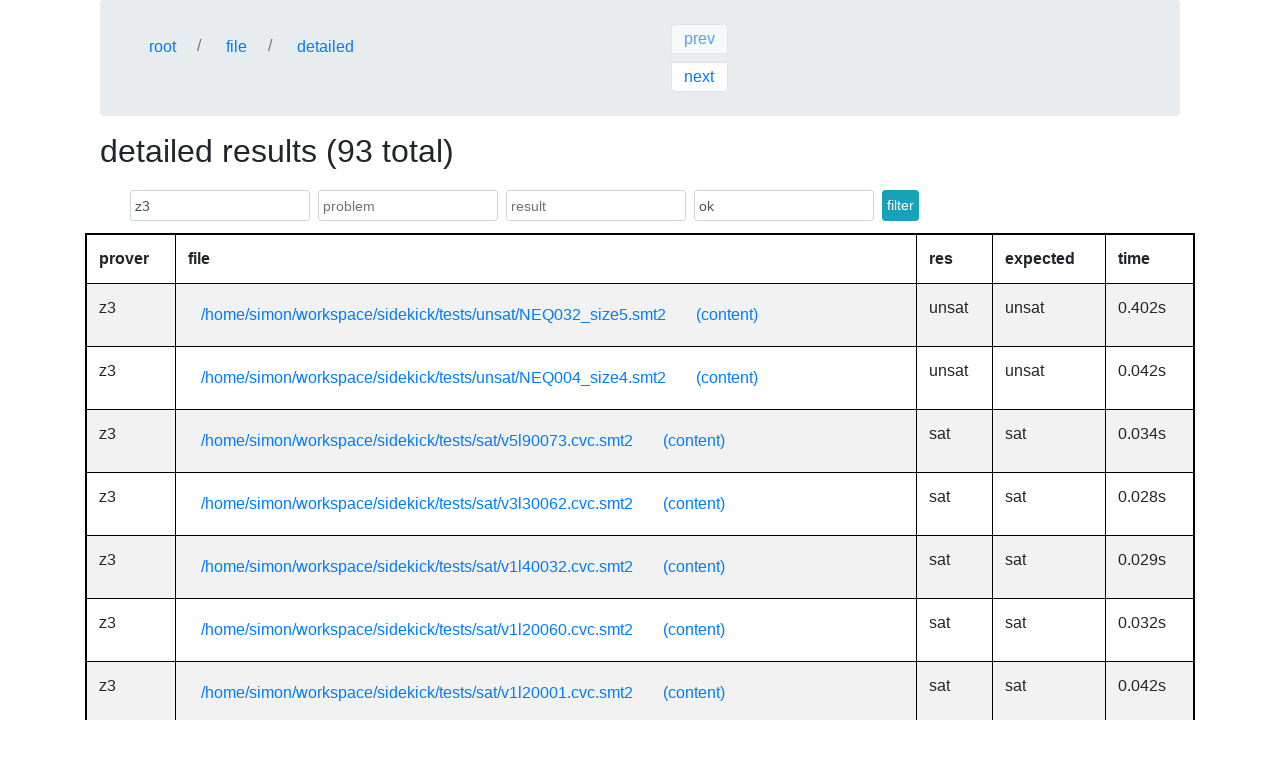

--- FILE ---
content_type: text/html; charset=utf-8
request_url: https://benchpress.cedeela.fr/show_detailed/res-20200207T171334-8a12ecda-8e08-462d-8b58-65e1787b383e.sqlite/?prover=z3&expect=ok&offset=0
body_size: 1616
content:
<!DOCTYPE html>
<html>
<head>
<title>
detailed results
</title>
<link rel="stylesheet" href="/css/"/>
<style>
table.framed { border: 2px solid black; }
table.framed th, table.framed td { border: 1px solid black; }
th, td { padding: 3px; }
</style>
<link rel="icon" href="/favicon.png"/>
<meta charset="utf-8"/>
<meta name="viewport" content="width=device-width, initial-scale=1"/>
<script src="/js" type="module">

</script>
<script src="https://unpkg.com/htmx.org@1.7.0">

</script>
</head>
<body>
<div class="container">
<div class="sticky-top container">
<nav class="breadcrumb">
<ol class="breadcrumb navbar-header col-sm-6 m-1">
<li class="breadcrumb-item ">
<a class="btn btn-link" href="/">
root
</a>
</li>
<li class="breadcrumb-item ">
<a class="btn btn-link" href="/show/res-20200207T171334-8a12ecda-8e08-462d-8b58-65e1787b383e.sqlite/">
file
</a>
</li>
<li class="breadcrumb-item active">
<a class="btn btn-link" href="/show_detailed/res-20200207T171334-8a12ecda-8e08-462d-8b58-65e1787b383e.sqlite/?offset=0">
detailed
</a>
</li>
</ol>
<div class="btn-group-vertical col-sm-1 align-items-center navbar-right m-2">
<a class="btn disabled page-link link-sm my-1 p-1" href="/show_detailed/res-20200207T171334-8a12ecda-8e08-462d-8b58-65e1787b383e.sqlite/?prover=z3&amp;offset=0">
prev
</a>
<a class="btn page-link link-sm my-1 p-1" href="/show_detailed/res-20200207T171334-8a12ecda-8e08-462d-8b58-65e1787b383e.sqlite/?prover=z3&amp;offset=25">
next
</a>
</div>
</nav>
</div>
<div class="container">
<h2>
detailed results (93 total)
</h2>
<div class="navbar navbar-expand-lg">
<div class="container-fluid">
<form action="/show_detailed/res-20200207T171334-8a12ecda-8e08-462d-8b58-65e1787b383e.sqlite/?offset=0" method="GET" class="form-row form-inline">
<input name="prover" class="form-control form-control-sm m-1 p-1" value="z3" placeholder="prover" type="text"/>
<input name="pb" class="form-control form-control-sm m-1 p-1" value="" placeholder="problem" type="text"/>
<input name="res" class="form-control form-control-sm m-1 p-1" value="" placeholder="result" type="text"/>
<input name="expect" class="form-control form-control-sm m-1 p-1" value="ok" list="expect_l"/>
<button type="submit" class="btn btn-info btn-sm btn-success m-1 p-1">
filter
</button>
</form>
<datalist id="expect_l" class="datalist m-1">
<option value="improved">
improved
</option>
<option value="ok">
ok
</option>
<option value="disappoint">
disappoint
</option>
<option value="bad">
bad
</option>
<option value="error">
error
</option>
</datalist>
</div>
</div>
</div>
<table class="framed table table-striped">
<thead>
<tr>
<th>
prover
</th>
<th>
file
</th>
<th>
res
</th>
<th>
expected
</th>
<th>
time
</th>
</tr>
</thead>
<tr>
<td>
z3
</td>
<td>
<a class="btn btn-link" href="/show_single/res-20200207T171334-8a12ecda-8e08-462d-8b58-65e1787b383e.sqlite/z3/%2Fhome%2Fsimon%2Fworkspace%2Fsidekick%2Ftests%2Funsat%2FNEQ032_size5.smt2/" title="/home/simon/workspace/sidekick/tests/unsat/NEQ032_size5.smt2">
/home/simon/workspace/sidekick/tests/unsat/NEQ032_size5.smt2
</a>
<a class="btn btn-link" href="/get-file/%2Fhome%2Fsimon%2Fworkspace%2Fsidekick%2Ftests%2Funsat%2FNEQ032_size5.smt2/" title="/home/simon/workspace/sidekick/tests/unsat/NEQ032_size5.smt2">
(content)
</a>
</td>
<td>
unsat
</td>
<td>
unsat
</td>
<td>
0.402s
</td>
</tr>
<tr>
<td>
z3
</td>
<td>
<a class="btn btn-link" href="/show_single/res-20200207T171334-8a12ecda-8e08-462d-8b58-65e1787b383e.sqlite/z3/%2Fhome%2Fsimon%2Fworkspace%2Fsidekick%2Ftests%2Funsat%2FNEQ004_size4.smt2/" title="/home/simon/workspace/sidekick/tests/unsat/NEQ004_size4.smt2">
/home/simon/workspace/sidekick/tests/unsat/NEQ004_size4.smt2
</a>
<a class="btn btn-link" href="/get-file/%2Fhome%2Fsimon%2Fworkspace%2Fsidekick%2Ftests%2Funsat%2FNEQ004_size4.smt2/" title="/home/simon/workspace/sidekick/tests/unsat/NEQ004_size4.smt2">
(content)
</a>
</td>
<td>
unsat
</td>
<td>
unsat
</td>
<td>
0.042s
</td>
</tr>
<tr>
<td>
z3
</td>
<td>
<a class="btn btn-link" href="/show_single/res-20200207T171334-8a12ecda-8e08-462d-8b58-65e1787b383e.sqlite/z3/%2Fhome%2Fsimon%2Fworkspace%2Fsidekick%2Ftests%2Fsat%2Fv5l90073.cvc.smt2/" title="/home/simon/workspace/sidekick/tests/sat/v5l90073.cvc.smt2">
/home/simon/workspace/sidekick/tests/sat/v5l90073.cvc.smt2
</a>
<a class="btn btn-link" href="/get-file/%2Fhome%2Fsimon%2Fworkspace%2Fsidekick%2Ftests%2Fsat%2Fv5l90073.cvc.smt2/" title="/home/simon/workspace/sidekick/tests/sat/v5l90073.cvc.smt2">
(content)
</a>
</td>
<td>
sat
</td>
<td>
sat
</td>
<td>
0.034s
</td>
</tr>
<tr>
<td>
z3
</td>
<td>
<a class="btn btn-link" href="/show_single/res-20200207T171334-8a12ecda-8e08-462d-8b58-65e1787b383e.sqlite/z3/%2Fhome%2Fsimon%2Fworkspace%2Fsidekick%2Ftests%2Fsat%2Fv3l30062.cvc.smt2/" title="/home/simon/workspace/sidekick/tests/sat/v3l30062.cvc.smt2">
/home/simon/workspace/sidekick/tests/sat/v3l30062.cvc.smt2
</a>
<a class="btn btn-link" href="/get-file/%2Fhome%2Fsimon%2Fworkspace%2Fsidekick%2Ftests%2Fsat%2Fv3l30062.cvc.smt2/" title="/home/simon/workspace/sidekick/tests/sat/v3l30062.cvc.smt2">
(content)
</a>
</td>
<td>
sat
</td>
<td>
sat
</td>
<td>
0.028s
</td>
</tr>
<tr>
<td>
z3
</td>
<td>
<a class="btn btn-link" href="/show_single/res-20200207T171334-8a12ecda-8e08-462d-8b58-65e1787b383e.sqlite/z3/%2Fhome%2Fsimon%2Fworkspace%2Fsidekick%2Ftests%2Fsat%2Fv1l40032.cvc.smt2/" title="/home/simon/workspace/sidekick/tests/sat/v1l40032.cvc.smt2">
/home/simon/workspace/sidekick/tests/sat/v1l40032.cvc.smt2
</a>
<a class="btn btn-link" href="/get-file/%2Fhome%2Fsimon%2Fworkspace%2Fsidekick%2Ftests%2Fsat%2Fv1l40032.cvc.smt2/" title="/home/simon/workspace/sidekick/tests/sat/v1l40032.cvc.smt2">
(content)
</a>
</td>
<td>
sat
</td>
<td>
sat
</td>
<td>
0.029s
</td>
</tr>
<tr>
<td>
z3
</td>
<td>
<a class="btn btn-link" href="/show_single/res-20200207T171334-8a12ecda-8e08-462d-8b58-65e1787b383e.sqlite/z3/%2Fhome%2Fsimon%2Fworkspace%2Fsidekick%2Ftests%2Fsat%2Fv1l20060.cvc.smt2/" title="/home/simon/workspace/sidekick/tests/sat/v1l20060.cvc.smt2">
/home/simon/workspace/sidekick/tests/sat/v1l20060.cvc.smt2
</a>
<a class="btn btn-link" href="/get-file/%2Fhome%2Fsimon%2Fworkspace%2Fsidekick%2Ftests%2Fsat%2Fv1l20060.cvc.smt2/" title="/home/simon/workspace/sidekick/tests/sat/v1l20060.cvc.smt2">
(content)
</a>
</td>
<td>
sat
</td>
<td>
sat
</td>
<td>
0.032s
</td>
</tr>
<tr>
<td>
z3
</td>
<td>
<a class="btn btn-link" href="/show_single/res-20200207T171334-8a12ecda-8e08-462d-8b58-65e1787b383e.sqlite/z3/%2Fhome%2Fsimon%2Fworkspace%2Fsidekick%2Ftests%2Fsat%2Fv1l20001.cvc.smt2/" title="/home/simon/workspace/sidekick/tests/sat/v1l20001.cvc.smt2">
/home/simon/workspace/sidekick/tests/sat/v1l20001.cvc.smt2
</a>
<a class="btn btn-link" href="/get-file/%2Fhome%2Fsimon%2Fworkspace%2Fsidekick%2Ftests%2Fsat%2Fv1l20001.cvc.smt2/" title="/home/simon/workspace/sidekick/tests/sat/v1l20001.cvc.smt2">
(content)
</a>
</td>
<td>
sat
</td>
<td>
sat
</td>
<td>
0.042s
</td>
</tr>
<tr>
<td>
z3
</td>
<td>
<a class="btn btn-link" href="/show_single/res-20200207T171334-8a12ecda-8e08-462d-8b58-65e1787b383e.sqlite/z3/%2Fhome%2Fsimon%2Fworkspace%2Fsidekick%2Ftests%2Fsat%2Ftyped_v5l90027.cvc.smt2/" title="/home/simon/workspace/sidekick/tests/sat/typed_v5l90027.cvc.smt2">
/home/simon/workspace/sidekick/tests/sat/typed_v5l90027.cvc.smt2
</a>
<a class="btn btn-link" href="/get-file/%2Fhome%2Fsimon%2Fworkspace%2Fsidekick%2Ftests%2Fsat%2Ftyped_v5l90027.cvc.smt2/" title="/home/simon/workspace/sidekick/tests/sat/typed_v5l90027.cvc.smt2">
(content)
</a>
</td>
<td>
sat
</td>
<td>
sat
</td>
<td>
0.028s
</td>
</tr>
<tr>
<td>
z3
</td>
<td>
<a class="btn btn-link" href="/show_single/res-20200207T171334-8a12ecda-8e08-462d-8b58-65e1787b383e.sqlite/z3/%2Fhome%2Fsimon%2Fworkspace%2Fsidekick%2Ftests%2Fsat%2Ftest-014.cnf/" title="/home/simon/workspace/sidekick/tests/sat/test-014.cnf">
/home/simon/workspace/sidekick/tests/sat/test-014.cnf
</a>
<a class="btn btn-link" href="/get-file/%2Fhome%2Fsimon%2Fworkspace%2Fsidekick%2Ftests%2Fsat%2Ftest-014.cnf/" title="/home/simon/workspace/sidekick/tests/sat/test-014.cnf">
(content)
</a>
</td>
<td>
sat
</td>
<td>
sat
</td>
<td>
0.010s
</td>
</tr>
<tr>
<td>
z3
</td>
<td>
<a class="btn btn-link" href="/show_single/res-20200207T171334-8a12ecda-8e08-462d-8b58-65e1787b383e.sqlite/z3/%2Fhome%2Fsimon%2Fworkspace%2Fsidekick%2Ftests%2Fsat%2Ftest-010.smt2/" title="/home/simon/workspace/sidekick/tests/sat/test-010.smt2">
/home/simon/workspace/sidekick/tests/sat/test-010.smt2
</a>
<a class="btn btn-link" href="/get-file/%2Fhome%2Fsimon%2Fworkspace%2Fsidekick%2Ftests%2Fsat%2Ftest-010.smt2/" title="/home/simon/workspace/sidekick/tests/sat/test-010.smt2">
(content)
</a>
</td>
<td>
sat
</td>
<td>
sat
</td>
<td>
0.033s
</td>
</tr>
<tr>
<td>
z3
</td>
<td>
<a class="btn btn-link" href="/show_single/res-20200207T171334-8a12ecda-8e08-462d-8b58-65e1787b383e.sqlite/z3/%2Fhome%2Fsimon%2Fworkspace%2Fsidekick%2Ftests%2Fsat%2Ftest-007.smt2/" title="/home/simon/workspace/sidekick/tests/sat/test-007.smt2">
/home/simon/workspace/sidekick/tests/sat/test-007.smt2
</a>
<a class="btn btn-link" href="/get-file/%2Fhome%2Fsimon%2Fworkspace%2Fsidekick%2Ftests%2Fsat%2Ftest-007.smt2/" title="/home/simon/workspace/sidekick/tests/sat/test-007.smt2">
(content)
</a>
</td>
<td>
sat
</td>
<td>
sat
</td>
<td>
0.032s
</td>
</tr>
<tr>
<td>
z3
</td>
<td>
<a class="btn btn-link" href="/show_single/res-20200207T171334-8a12ecda-8e08-462d-8b58-65e1787b383e.sqlite/z3/%2Fhome%2Fsimon%2Fworkspace%2Fsidekick%2Ftests%2Fsat%2Ftest-006.smt2/" title="/home/simon/workspace/sidekick/tests/sat/test-006.smt2">
/home/simon/workspace/sidekick/tests/sat/test-006.smt2
</a>
<a class="btn btn-link" href="/get-file/%2Fhome%2Fsimon%2Fworkspace%2Fsidekick%2Ftests%2Fsat%2Ftest-006.smt2/" title="/home/simon/workspace/sidekick/tests/sat/test-006.smt2">
(content)
</a>
</td>
<td>
sat
</td>
<td>
sat
</td>
<td>
0.030s
</td>
</tr>
<tr>
<td>
z3
</td>
<td>
<a class="btn btn-link" href="/show_single/res-20200207T171334-8a12ecda-8e08-462d-8b58-65e1787b383e.sqlite/z3/%2Fhome%2Fsimon%2Fworkspace%2Fsidekick%2Ftests%2Fsat%2Ftest-002.smt2/" title="/home/simon/workspace/sidekick/tests/sat/test-002.smt2">
/home/simon/workspace/sidekick/tests/sat/test-002.smt2
</a>
<a class="btn btn-link" href="/get-file/%2Fhome%2Fsimon%2Fworkspace%2Fsidekick%2Ftests%2Fsat%2Ftest-002.smt2/" title="/home/simon/workspace/sidekick/tests/sat/test-002.smt2">
(content)
</a>
</td>
<td>
sat
</td>
<td>
sat
</td>
<td>
0.033s
</td>
</tr>
<tr>
<td>
z3
</td>
<td>
<a class="btn btn-link" href="/show_single/res-20200207T171334-8a12ecda-8e08-462d-8b58-65e1787b383e.sqlite/z3/%2Fhome%2Fsimon%2Fworkspace%2Fsidekick%2Ftests%2Fsat%2Ftest-000.cnf/" title="/home/simon/workspace/sidekick/tests/sat/test-000.cnf">
/home/simon/workspace/sidekick/tests/sat/test-000.cnf
</a>
<a class="btn btn-link" href="/get-file/%2Fhome%2Fsimon%2Fworkspace%2Fsidekick%2Ftests%2Fsat%2Ftest-000.cnf/" title="/home/simon/workspace/sidekick/tests/sat/test-000.cnf">
(content)
</a>
</td>
<td>
sat
</td>
<td>
sat
</td>
<td>
0.008s
</td>
</tr>
<tr>
<td>
z3
</td>
<td>
<a class="btn btn-link" href="/show_single/res-20200207T171334-8a12ecda-8e08-462d-8b58-65e1787b383e.sqlite/z3/%2Fhome%2Fsimon%2Fworkspace%2Fsidekick%2Ftests%2Fsat%2Fssa4.cnf/" title="/home/simon/workspace/sidekick/tests/sat/ssa4.cnf">
/home/simon/workspace/sidekick/tests/sat/ssa4.cnf
</a>
<a class="btn btn-link" href="/get-file/%2Fhome%2Fsimon%2Fworkspace%2Fsidekick%2Ftests%2Fsat%2Fssa4.cnf/" title="/home/simon/workspace/sidekick/tests/sat/ssa4.cnf">
(content)
</a>
</td>
<td>
sat
</td>
<td>
sat
</td>
<td>
0.011s
</td>
</tr>
<tr>
<td>
z3
</td>
<td>
<a class="btn btn-link" href="/show_single/res-20200207T171334-8a12ecda-8e08-462d-8b58-65e1787b383e.sqlite/z3/%2Fhome%2Fsimon%2Fworkspace%2Fsidekick%2Ftests%2Fsat%2Fssa3.cnf/" title="/home/simon/workspace/sidekick/tests/sat/ssa3.cnf">
/home/simon/workspace/sidekick/tests/sat/ssa3.cnf
</a>
<a class="btn btn-link" href="/get-file/%2Fhome%2Fsimon%2Fworkspace%2Fsidekick%2Ftests%2Fsat%2Fssa3.cnf/" title="/home/simon/workspace/sidekick/tests/sat/ssa3.cnf">
(content)
</a>
</td>
<td>
sat
</td>
<td>
sat
</td>
<td>
0.010s
</td>
</tr>
<tr>
<td>
z3
</td>
<td>
<a class="btn btn-link" href="/show_single/res-20200207T171334-8a12ecda-8e08-462d-8b58-65e1787b383e.sqlite/z3/%2Fhome%2Fsimon%2Fworkspace%2Fsidekick%2Ftests%2Fsat%2Fssa2.cnf/" title="/home/simon/workspace/sidekick/tests/sat/ssa2.cnf">
/home/simon/workspace/sidekick/tests/sat/ssa2.cnf
</a>
<a class="btn btn-link" href="/get-file/%2Fhome%2Fsimon%2Fworkspace%2Fsidekick%2Ftests%2Fsat%2Fssa2.cnf/" title="/home/simon/workspace/sidekick/tests/sat/ssa2.cnf">
(content)
</a>
</td>
<td>
sat
</td>
<td>
sat
</td>
<td>
0.015s
</td>
</tr>
<tr>
<td>
z3
</td>
<td>
<a class="btn btn-link" href="/show_single/res-20200207T171334-8a12ecda-8e08-462d-8b58-65e1787b383e.sqlite/z3/%2Fhome%2Fsimon%2Fworkspace%2Fsidekick%2Ftests%2Fsat%2Fssa1.cnf/" title="/home/simon/workspace/sidekick/tests/sat/ssa1.cnf">
/home/simon/workspace/sidekick/tests/sat/ssa1.cnf
</a>
<a class="btn btn-link" href="/get-file/%2Fhome%2Fsimon%2Fworkspace%2Fsidekick%2Ftests%2Fsat%2Fssa1.cnf/" title="/home/simon/workspace/sidekick/tests/sat/ssa1.cnf">
(content)
</a>
</td>
<td>
sat
</td>
<td>
sat
</td>
<td>
0.015s
</td>
</tr>
<tr>
<td>
z3
</td>
<td>
<a class="btn btn-link" href="/show_single/res-20200207T171334-8a12ecda-8e08-462d-8b58-65e1787b383e.sqlite/z3/%2Fhome%2Fsimon%2Fworkspace%2Fsidekick%2Ftests%2Fsat%2Fiso_brn099.smt2/" title="/home/simon/workspace/sidekick/tests/sat/iso_brn099.smt2">
/home/simon/workspace/sidekick/tests/sat/iso_brn099.smt2
</a>
<a class="btn btn-link" href="/get-file/%2Fhome%2Fsimon%2Fworkspace%2Fsidekick%2Ftests%2Fsat%2Fiso_brn099.smt2/" title="/home/simon/workspace/sidekick/tests/sat/iso_brn099.smt2">
(content)
</a>
</td>
<td>
sat
</td>
<td>
sat
</td>
<td>
0.038s
</td>
</tr>
<tr>
<td>
z3
</td>
<td>
<a class="btn btn-link" href="/show_single/res-20200207T171334-8a12ecda-8e08-462d-8b58-65e1787b383e.sqlite/z3/%2Fhome%2Fsimon%2Fworkspace%2Fsidekick%2Ftests%2Fsat%2Fhanoi4.cnf/" title="/home/simon/workspace/sidekick/tests/sat/hanoi4.cnf">
/home/simon/workspace/sidekick/tests/sat/hanoi4.cnf
</a>
<a class="btn btn-link" href="/get-file/%2Fhome%2Fsimon%2Fworkspace%2Fsidekick%2Ftests%2Fsat%2Fhanoi4.cnf/" title="/home/simon/workspace/sidekick/tests/sat/hanoi4.cnf">
(content)
</a>
</td>
<td>
sat
</td>
<td>
sat
</td>
<td>
0.104s
</td>
</tr>
<tr>
<td>
z3
</td>
<td>
<a class="btn btn-link" href="/show_single/res-20200207T171334-8a12ecda-8e08-462d-8b58-65e1787b383e.sqlite/z3/%2Fhome%2Fsimon%2Fworkspace%2Fsidekick%2Ftests%2Fsat%2FSEQ050_size4.smt2/" title="/home/simon/workspace/sidekick/tests/sat/SEQ050_size4.smt2">
/home/simon/workspace/sidekick/tests/sat/SEQ050_size4.smt2
</a>
<a class="btn btn-link" href="/get-file/%2Fhome%2Fsimon%2Fworkspace%2Fsidekick%2Ftests%2Fsat%2FSEQ050_size4.smt2/" title="/home/simon/workspace/sidekick/tests/sat/SEQ050_size4.smt2">
(content)
</a>
</td>
<td>
sat
</td>
<td>
sat
</td>
<td>
0.027s
</td>
</tr>
<tr>
<td>
z3
</td>
<td>
<a class="btn btn-link" href="/show_single/res-20200207T171334-8a12ecda-8e08-462d-8b58-65e1787b383e.sqlite/z3/%2Fhome%2Fsimon%2Fworkspace%2Fsidekick%2Ftests%2Fpigeon%2Fhole9.cnf/" title="/home/simon/workspace/sidekick/tests/pigeon/hole9.cnf">
/home/simon/workspace/sidekick/tests/pigeon/hole9.cnf
</a>
<a class="btn btn-link" href="/get-file/%2Fhome%2Fsimon%2Fworkspace%2Fsidekick%2Ftests%2Fpigeon%2Fhole9.cnf/" title="/home/simon/workspace/sidekick/tests/pigeon/hole9.cnf">
(content)
</a>
</td>
<td>
unsat
</td>
<td>
unsat
</td>
<td>
2.7s
</td>
</tr>
<tr>
<td>
z3
</td>
<td>
<a class="btn btn-link" href="/show_single/res-20200207T171334-8a12ecda-8e08-462d-8b58-65e1787b383e.sqlite/z3/%2Fhome%2Fsimon%2Fworkspace%2Fsidekick%2Ftests%2Fpigeon%2Fhole8.cnf/" title="/home/simon/workspace/sidekick/tests/pigeon/hole8.cnf">
/home/simon/workspace/sidekick/tests/pigeon/hole8.cnf
</a>
<a class="btn btn-link" href="/get-file/%2Fhome%2Fsimon%2Fworkspace%2Fsidekick%2Ftests%2Fpigeon%2Fhole8.cnf/" title="/home/simon/workspace/sidekick/tests/pigeon/hole8.cnf">
(content)
</a>
</td>
<td>
unsat
</td>
<td>
unsat
</td>
<td>
0.221s
</td>
</tr>
<tr>
<td>
z3
</td>
<td>
<a class="btn btn-link" href="/show_single/res-20200207T171334-8a12ecda-8e08-462d-8b58-65e1787b383e.sqlite/z3/%2Fhome%2Fsimon%2Fworkspace%2Fsidekick%2Ftests%2Fpigeon%2Fhole7.cnf/" title="/home/simon/workspace/sidekick/tests/pigeon/hole7.cnf">
/home/simon/workspace/sidekick/tests/pigeon/hole7.cnf
</a>
<a class="btn btn-link" href="/get-file/%2Fhome%2Fsimon%2Fworkspace%2Fsidekick%2Ftests%2Fpigeon%2Fhole7.cnf/" title="/home/simon/workspace/sidekick/tests/pigeon/hole7.cnf">
(content)
</a>
</td>
<td>
unsat
</td>
<td>
unsat
</td>
<td>
0.086s
</td>
</tr>
<tr>
<td>
z3
</td>
<td>
<a class="btn btn-link" href="/show_single/res-20200207T171334-8a12ecda-8e08-462d-8b58-65e1787b383e.sqlite/z3/%2Fhome%2Fsimon%2Fworkspace%2Fsidekick%2Ftests%2Fpigeon%2Fhole6.cnf/" title="/home/simon/workspace/sidekick/tests/pigeon/hole6.cnf">
/home/simon/workspace/sidekick/tests/pigeon/hole6.cnf
</a>
<a class="btn btn-link" href="/get-file/%2Fhome%2Fsimon%2Fworkspace%2Fsidekick%2Ftests%2Fpigeon%2Fhole6.cnf/" title="/home/simon/workspace/sidekick/tests/pigeon/hole6.cnf">
(content)
</a>
</td>
<td>
unsat
</td>
<td>
unsat
</td>
<td>
0.011s
</td>
</tr>
</table>
</div>
</body>
</html>
